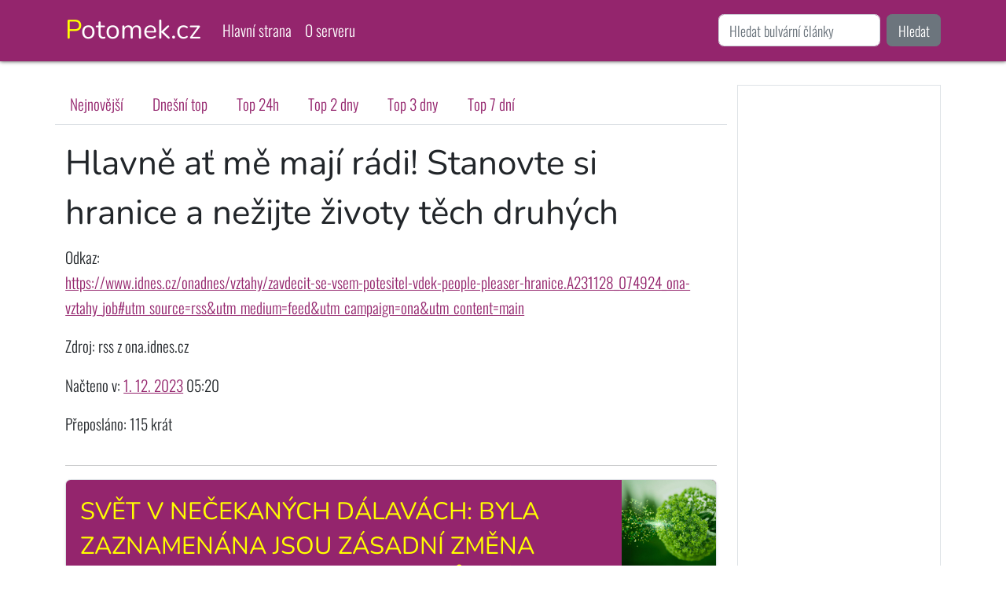

--- FILE ---
content_type: text/html; charset=utf-8
request_url: https://potomek.cz/detail/hlavne-at-me-maji-radi-stanovte-si-hranice-a-nezijte-zivoty-tech-druhych-62m657/
body_size: 6230
content:
<!DOCTYPE html>
<html lang="cs">
<head>
    <meta charset="UTF-8">
    <meta name="viewport" content="width=device-width, initial-scale=1, shrink-to-fit=no">
    <meta http-equiv="X-UA-Compatible" content="ie=edge">

    <!-- Seo -->
    <title>Hlavně ať mě mají rádi! Stanovte si hranice a nežijte životy těch druhých  | Potomek.cz</title>

    <!-- Meta -->
    <meta name="robots" content="index,follow">
    <meta name="googlebot" content="snippet,archive">
    <meta name="author" content="Petr Steinbauer, petr.steinbauer@gmail.com">
        <script src="/assets/front.js" defer></script>
    <link rel="stylesheet" href="https://cdn.jsdelivr.net/npm/bootstrap@5.2.3/dist/css/bootstrap.min.css" integrity="sha384-rbsA2VBKQhggwzxH7pPCaAqO46MgnOM80zW1RWuH61DGLwZJEdK2Kadq2F9CUG65" crossorigin="anonymous">
    <link rel="stylesheet" href="/assets/front3.css">
    
    <meta name="theme-color" content="#94256d">
    <link rel="shortcut icon" href="/favicon-potomek.cz.ico">


</head>
<body class="">
    <div class="cover-container d-flex mx-auto flex-column">
        <nav class="navbar navbar-expand-lg navbar-dark fixed-top">
            <div class="container">
                <a href="/" class="navbar-brand">Potomek.cz</a>
                <button class="navbar-toggler" type="button" data-bs-toggle="collapse" data-bs-target="#navbarSupportedContent" aria-controls="navbarSupportedContent" aria-expanded="false" aria-label="Toggle navigation">
                    <span class="navbar-toggler-icon"></span>
                </button>
                <div class="collapse navbar-collapse" id="navbarSupportedContent">
                    <ul class="navbar-nav me-auto mb-2 mb-lg-0 ">
<li class="nav-item">
    <a class="nav-link" aria-current="page" href="/">Hlavní strana</a>
</li>
<li class="nav-item">
    <a class="nav-link" aria-current="page" href="/info/about/">O serveru</a>
</li>                    </ul>
                        <form action="/" method="get" class="d-flex" role="search">
                            <input class="form-control me-2" name="q" value="" type="search" placeholder="Hledat bulvární články" aria-label="Hledání">
                            <button class="btn btn-secondary" type="submit">Hledat</button>
                        </form>
                </div>
            </div>
        </nav>
    </div>

    <main role="main" class="inner cover mt-3">
        <div class="container">
<div id="snippet--flash"></div>

    <div class="row">
        <div class="col-md-9">
            <div class="row">

<ul class="nav nav-tabs mb-3">
    <li class="nav-item">
        <a aria-current="page" href="/" class="nav-link">
            Nejnovější
        </a>
    </li>
    <li class="nav-item">
        <a aria-current="page" href="/dnes/" class="nav-link">
            Dnešní top
        </a>
    </li>
    <li class="nav-item">
        <a aria-current="page" href="/top24/" class="nav-link">
            Top 24h
        </a>
    </li>
    <li class="nav-item">
        <a aria-current="page" href="/top48/" class="nav-link">
            Top 2 dny
        </a>
    </li>
    <li class="nav-item">
        <a aria-current="page" href="/top72/" class="nav-link">
            Top 3 dny
        </a>
    </li>
    <li class="nav-item">
        <a aria-current="page" href="/top168/" class="nav-link">
            Top 7 dní
        </a>
    </li>
</ul>

                <h1>Hlavně ať mě mají rádi! Stanovte si hranice a nežijte životy těch druhých</h1>
                <p>
                    Odkaz:<br>
                    <a rel="nofollow" onclick="window.open(this.href); return false;" href="/redirect/hlavne-at-me-maji-radi-stanovte-si-hranice-a-nezijte-zivoty-tech-druhych-62m657/">https://www.idnes.cz/onadnes/vztahy/zavdecit-se-vsem-potesitel-vdek-people-pleaser-hranice.A231128_074924_ona-vztahy_job#utm_source=rss&amp;utm_medium=feed&amp;utm_campaign=ona&amp;utm_content=main</a>
                </p>
                <p>Zdroj: rss z ona.idnes.cz</p>
                <p>Načteno v: <a href="/odjinud/den/2023-12-01">1. 12. 2023</a> 05:20</p>
                    <p>Přeposláno: 115 krát</p>
            </div>
            <hr>

                <div class="article-list row g-0 border rounded overflow-hidden flex-md-row mb-4 shadow-sm h-md-250 position-relative">
                    <div class="col-12 d-flex flex-column position-static">
                        <h3 class="mb-0 pb-0">
                            <a class="p-3 d-block" href="/home/article?hash=svet-v-necekanych-dalavach-byla-zaznamenana-jsou-zasadni-zmena-prostredi-pro-mnoho-druhu-zvirat-w627">
                                    <img height="200" width="200" loading="lazy" class="float-end" style="margin: -1rem -1rem -1rem 1rem; width: 120px; height: 120px;"
                                         src="/images/articles/svet-v-necekanych-dalavach-byla-zaznamenana-jsou-zasadni-zmena-prostredi-pro-mnoho-druhu-zvirat-photo-0.jpg"
                                         alt="">
                                Svět v nečekaných dálavách: Byla zaznamenána jsou zásadní změna prostředí pro mnoho druhů zvířat.
                            </a>
                        </h3>
                    </div>
                </div>

                    <h2>Podobné články</h2>
                <div class="card tabloid-card mb-3">
                    <div class="card-body">
                        <h3>
                            <a href="https://zena.aktualne.cz/plnite-si-sve-sny-nebo-sny-tech-druhych/r~b61b75ce5df011efbf960cc47ab5f122/" onclick="window.open(this.href); return false;">
                                Plníte si své sny? Nebo sny těch druhých?
                            </a>
                        </h3>
                        zena.centrum.cz • 19. 8. 2024 08:19
                        <a class="float-end" href="/detail/plnite-si-sve-sny-nebo-sny-tech-druhych-vn6nx4/">zobrazit podobné</a>
                    </div>
                </div>
                <div class="card tabloid-card mb-3">
                    <div class="card-body">
                        <h3>
                            <a href="https://www.idnes.cz/onadnes/zdravi/hubnuti-zdravi-pribeh-fit-pohyb-strava.A240521_184632_zdravi_abar#utm_source=rss&amp;utm_medium=feed&amp;utm_campaign=ona&amp;utm_content=main" onclick="window.open(this.href); return false;">
                                Bohumila zhubla 51 kilogramů. Hlavně netlačte na pilu, radí
                            </a>
                        </h3>
                        ona.idnes.cz • 28. 5. 2024 05:20
                        <a class="float-end" href="/detail/bohumila-zhubla-51-kilogramu-hlavne-netlacte-na-pilu-radi-p72xvp/">zobrazit podobné</a>
                    </div>
                </div>
                <div class="card tabloid-card mb-3">
                    <div class="card-body">
                        <h3>
                            <a href="https://www.idnes.cz/onadnes/vztahy/parovy-terapeut-kacena-vztah-manzelstvi-deti.A240201_153210_ona-vztahy_kori#utm_source=rss&amp;utm_medium=feed&amp;utm_campaign=ona&amp;utm_content=main" onclick="window.open(this.href); return false;">
                                Před dětmi se klidně hádejte. Ale hlavně pak i usmiřujte, radí párový terapeut
                            </a>
                        </h3>
                        ona.idnes.cz • 20. 2. 2024 16:20
                        <a class="float-end" href="/detail/pred-detmi-se-klidne-hadejte-ale-hlavne-pak-i-usmirujte-radi-parovy-terapeut-nrz021/">zobrazit podobné</a>
                    </div>
                </div>
                <div class="card tabloid-card mb-3">
                    <div class="card-body">
                        <h3>
                            <a href="https://www.idnes.cz/jenproholky/lifestyle/jak-zmenit-sve-navyky-osobni-rozvoj-psychika-pomale-zmeny.A250910_191053_jph-lifestyle_abr#utm_source=rss&amp;utm_medium=feed&amp;utm_campaign=ona&amp;utm_content=main" onclick="window.open(this.href); return false;">
                                Malými krůčky k velkým změnám. Nové návyky mají hlavně bavit
                            </a>
                        </h3>
                        ona.idnes.cz • 17. 9. 2025 05:20
                        <a class="float-end" href="/detail/malymi-krucky-k-velkym-zmenam-nove-navyky-maji-hlavne-bavit-1p6kme/">zobrazit podobné</a>
                    </div>
                </div>
                <div class="card tabloid-card mb-3">
                    <div class="card-body">
                        <h3>
                            <a href="https://www.dama.cz/clanek/eva-40-asi-nevim-co-maji-muzi-radi-v-posteli-znam-jen-sveho-muze" onclick="window.open(this.href); return false;">
                                EVA (40): Asi nevím, co mají muži rádi v posteli. Znám jen svého muže
                            </a>
                        </h3>
                        dama.cz • 3. 5. 2024 05:23
                        <a class="float-end" href="/detail/eva-40-asi-nevim-co-maji-muzi-radi-v-posteli-znam-jen-sveho-muze-p74q08/">zobrazit podobné</a>
                    </div>
                </div>
                <div class="card tabloid-card mb-3">
                    <div class="card-body">
                        <h3>
                            <a href="https://www.idnes.cz/onadnes/vztahy/horoskop-zverokruh-co-rikaji-hvezdy-laska-sex-beran-astrologie.A230404_223723_ona-vztahy_job#utm_source=rss&amp;utm_medium=feed&amp;utm_campaign=ona&amp;utm_content=main" onclick="window.open(this.href); return false;">
                                Láska a sex podle horoskopu. Berani mají rádi navrch, v životě i v posteli
                            </a>
                        </h3>
                        ona.idnes.cz • 11. 4. 2023 00:20
                        <a class="float-end" href="/detail/laska-a-sex-podle-horoskopu-berani-maji-radi-navrch-v-zivote-i-v-posteli-5xy686/">zobrazit podobné</a>
                    </div>
                </div>
                <div class="card tabloid-card mb-3">
                    <div class="card-body">
                        <h3>
                            <a href="https://zena.aktualne.cz/vztahy/zacni-si-verit/r~4c132a0495c511ed8c6f0cc47ab5f122/" onclick="window.open(this.href); return false;">
                                Usilují o dokonalost a mají z toho depku. Příručka radí, jak zbavit puberťáky úzkosti
                            </a>
                        </h3>
                        zena.centrum.cz • 18. 1. 2023 12:19
                        <a class="float-end" href="/detail/usiluji-o-dokonalost-a-maji-z-toho-depku-prirucka-radi-jak-zbavit-pubertaky-uzkosti-gwp604/">zobrazit podobné</a>
                    </div>
                </div>
                <div class="card tabloid-card mb-3">
                    <div class="card-body">
                        <h3>
                            <a href="https://www.idnes.cz/onadnes/vztahy/spisovatelka-alena-mornstajnova-rozhovor-psani-svoboda-zivot-ona-dnes.A251120_165707_ona-vztahy_cerv#utm_source=rss&amp;utm_medium=feed&amp;utm_campaign=ona&amp;utm_content=main" onclick="window.open(this.href); return false;">
                                Píšu o tom, co zajímá mě, ne podle očekávání druhých, říká Mornštajnová
                            </a>
                        </h3>
                        ona.idnes.cz • 24. 11. 2025 05:20
                        <a class="float-end" href="/detail/pisu-o-tom-co-zajima-me-ne-podle-ocekavani-druhych-rika-mornstajnova-4pmer6/">zobrazit podobné</a>
                    </div>
                </div>
                <div class="card tabloid-card mb-3">
                    <div class="card-body">
                        <h3>
                            <a href="https://www.idnes.cz/onadnes/vztahy/hodnoceni-souzeni-ostatnich-kritika-sebevedomi-priciny.A231106_075421_ona-vztahy_job#utm_source=rss&amp;utm_medium=feed&amp;utm_campaign=ona&amp;utm_content=main" onclick="window.open(this.href); return false;">
                                Ten je tlustý, ten hloupý. Za odsudky druhých může naše nejistota
                            </a>
                        </h3>
                        ona.idnes.cz • 7. 11. 2023 05:20
                        <a class="float-end" href="/detail/ten-je-tlusty-ten-hloupy-za-odsudky-druhych-muze-nase-nejistota-mqv77g/">zobrazit podobné</a>
                    </div>
                </div>
                <div class="card tabloid-card mb-3">
                    <div class="card-body">
                        <h3>
                            <a href="https://www.idnes.cz/onadnes/zdravi/vzhled-identita-upir-bizarni-pribeh.A231031_080831_zdravi_bib#utm_source=rss&amp;utm_medium=feed&amp;utm_campaign=ona&amp;utm_content=main" onclick="window.open(this.href); return false;">
                                Žena o sobě mluví jako o upírce a vysává z druhých energii
                            </a>
                        </h3>
                        ona.idnes.cz • 1. 11. 2023 09:20
                        <a class="float-end" href="/detail/zena-o-sobe-mluvi-jako-o-upirce-a-vysava-z-druhych-energii-nrnv51/">zobrazit podobné</a>
                    </div>
                </div>
                <div class="card tabloid-card mb-3">
                    <div class="card-body">
                        <h3>
                            <a href="https://www.idnes.cz/onadnes/zdravi/cyril-hoschl-psychiatr-geny-deprese-veda-mozek-emoce.A231202_171828_zdravi_albe#utm_source=rss&amp;utm_medium=feed&amp;utm_campaign=ona&amp;utm_content=main" onclick="window.open(this.href); return false;">
                                Höschl: Náš životní příběh modeluje to, jaké emoce vyvoláváme u druhých
                            </a>
                        </h3>
                        ona.idnes.cz • 10. 12. 2023 21:20
                        <a class="float-end" href="/detail/hoeschl-nas-zivotni-pribeh-modeluje-to-jake-emoce-vyvolavame-u-druhych-5xm44y/">zobrazit podobné</a>
                    </div>
                </div>
                <div class="card tabloid-card mb-3">
                    <div class="card-body">
                        <h3>
                            <a href="https://www.idnes.cz/onadnes/vztahy/metropole-praha-mesto-anya-bazhenova-ukrajina.A240226_160737_xman-styl_kori#utm_source=rss&amp;utm_medium=feed&amp;utm_campaign=ona&amp;utm_content=main" onclick="window.open(this.href); return false;">
                                Umíte se vcítit do druhých, říká Ukrajinka. Její máma šla do Čech za láskou
                            </a>
                        </h3>
                        ona.idnes.cz • 5. 5. 2024 16:20
                        <a class="float-end" href="/detail/umite-se-vcitit-do-druhych-rika-ukrajinka-jeji-mama-sla-do-cech-za-laskou-62dx0d/">zobrazit podobné</a>
                    </div>
                </div>
                <div class="card tabloid-card mb-3">
                    <div class="card-body">
                        <h3>
                            <a href="https://zena.aktualne.cz/celebrity/divaci-oslavuji-odchod-deny-mluvila-o-pretvarce-druhych-ale-kritika-miri-na-ni" onclick="window.open(this.href); return false;">
                                Diváci oslavují odchod Deny: Mluvila o přetvářce druhých, ale kritika míří na ni
                            </a>
                        </h3>
                        zena.centrum.cz • 3. 1. 2025 14:19
                        <a class="float-end" href="/detail/divaci-oslavuji-odchod-deny-mluvila-o-pretvarce-druhych-ale-kritika-miri-na-ni-2g1244/">zobrazit podobné</a>
                    </div>
                </div>
                <div class="card tabloid-card mb-3">
                    <div class="card-body">
                        <h3>
                            <a href="https://www.dama.cz/clanek/nenavist-podle-znameni-ryby-nenavidi-agresi-raci-kritiku-a-lvi-uspech-druhych" onclick="window.open(this.href); return false;">
                                Nenávist podle znamení: Ryby nenávidí agresi, Raci kritiku a Lvi úspěch druhých
                            </a>
                        </h3>
                        dama.cz • 24. 1. 2023 09:23
                        <a class="float-end" href="/detail/nenavist-podle-znameni-ryby-nenavidi-agresi-raci-kritiku-a-lvi-uspech-druhych-nrgy7g/">zobrazit podobné</a>
                    </div>
                </div>
                <div class="card tabloid-card mb-3">
                    <div class="card-body">
                        <h3>
                            <a href="https://www.idnes.cz/onadnes/zdravi/kardiostimulator-ikem-vyroci-srdce.A231011_104705_zdravi_pet#utm_source=rss&amp;utm_medium=feed&amp;utm_campaign=ona&amp;utm_content=main" onclick="window.open(this.href); return false;">
                                VIDEO: Kardiostimulátor zachraňuje životy už 65 let. Jak se proměnil?
                            </a>
                        </h3>
                        ona.idnes.cz • 13. 10. 2023 00:20
                        <a class="float-end" href="/detail/video-kardiostimulator-zachranuje-zivoty-uz-65-let-jak-se-promenil-1plpye/">zobrazit podobné</a>
                    </div>
                </div>
        </div>
        <div class="col-md-3">

<div class="sidebar">
    <div class="border mb-3 p-3">
        <script async
                src="https://pagead2.googlesyndication.com/pagead/js/adsbygoogle.js?client=ca-pub-5638757365218503"
                crossorigin="anonymous"></script>
        <ins class="adsbygoogle"
             style="display:block"
             data-ad-format="autorelaxed"
             data-ad-client="ca-pub-5638757365218503"
             data-ad-slot="1857458297"></ins>
        <script>
            (adsbygoogle = window.adsbygoogle || []).push({})
        </script>
    </div>


    <div class="border mb-3 p-3">
        <h3>Píšou jinde: top 24h</h3>
        <ul>
                    <li><a rel="nofollow" href="/redirect/vyplati-se-zit-bio-pravda-o-zdravi-potravinach-a-dlouhovekosti-emd6mp/" onclick="window.open(this.href); return false;">Vyplatí se žít bio? Pravda o zdraví, potravinách a dlouhověkosti</a></li>
                    <li><a rel="nofollow" href="/redirect/jak-se-stat-michelinskym-kucharem-musite-se-vzdat-hodne-veci-ztratit-pratele-lici-ital-yqkdq0/" onclick="window.open(this.href); return false;">Jak se stát michelinským kuchařem. Musíte se vzdát hodně věcí, ztratit přátele, líčí Ital</a></li>
                    <li><a rel="nofollow" href="/redirect/kviz-veri-jim-skoro-vsichni-dokazete-mezi-vyroky-poznat-myty-ktere-nejsou-pravdive-zyel8n/" onclick="window.open(this.href); return false;">KVÍZ: Věří jim skoro všichni. Dokážete mezi výroky poznat mýty, které nejsou pravdivé?</a></li>
                    <li><a rel="nofollow" href="/redirect/ledvinovy-kaminek-zpusobil-fatalni-skody-zenu-cekala-amputace-yqkd60/" onclick="window.open(this.href); return false;">Ledvinový kamínek způsobil fatální škody, ženu čekala amputace</a></li>
                    <li><a rel="nofollow" href="/redirect/jasnacka-z-modravy-znovu-v-nemocnici-holana-skolila-prezidentska-nemoc-strev-wx2wxv/" onclick="window.open(this.href); return false;">Jasňačka z Modravy znovu v nemocnici. Holána skolila „prezidentská“ nemoc střev</a></li>
        </ul>
    </div>


    <div class="border mb-3 p-3">
        <h3>Píšou jinde: top 7d</h3>
        <ul>
                    <li><a rel="nofollow" href="/redirect/proc-je-nadobi-z-mycky-porad-spinave-nejcastejsi-chyba-neni-v-tabletach-ani-programu-ale-ve-zpusobu-plneni-x4612y/" onclick="window.open(this.href); return false;">Proč je nádobí z myčky pořád špinavé? Nejčastější chyba není v tabletách ani programu, ale ve způsobu plnění</a></li>
                    <li><a rel="nofollow" href="/redirect/nepropadejte-syndromu-podvodnika-za-uspechy-se-nemusite-stydet-0pqpnl/" onclick="window.open(this.href); return false;">Nepropadejte syndromu podvodníka. Za úspěchy se nemusíte stydět</a></li>
                    <li><a rel="nofollow" href="/redirect/kviz-libam-ti-zadek-pokud-je-cisty-ktery-lednovy-oslavenec-byl-kral-sprostaku-a-co-tajili-ostatni-2g2g16/" onclick="window.open(this.href); return false;">Kvíz: „Líbám ti zadek, pokud je čistý!“ Který lednový oslavenec byl král sprosťáků a co tajili ostatní?</a></li>
                    <li><a rel="nofollow" href="/redirect/neplanovane-materstvi-odchod-do-sveta-a-deset-let-studia-v-zahranici-dcera-michala-davida-dnes-sazi-na-kryptomeny-vnxn8l/" onclick="window.open(this.href); return false;">Neplánované mateřství, odchod do světa a deset let studia v zahraničí: Dcera Michala Davida dnes sází na kryptoměny</a></li>
                    <li><a rel="nofollow" href="/redirect/zustante-i-venku-v-teple-tyto-kousky-v-zime-nedovoli-prochladnout-gw0wvp/" onclick="window.open(this.href); return false;">Zůstaňte i venku v teple. Tyto kousky v zimě nedovolí prochladnout</a></li>
        </ul>
    </div>

</div>        </div>
    </div>

        </div>
    </main>


    <footer class="mastfoot mt-auto p-3 text-center">
        <div class="inner">
            <p>
&copy; 2026
| <a href="/" class="text-light">Hlavní strana</a>
| <a href="/info/about/" class="text-light">O serveru</a>            </p>
        </div>
    </footer>

    <script src="https://cdn.jsdelivr.net/npm/bootstrap@5.2.3/dist/js/bootstrap.min.js" integrity="sha384-cuYeSxntonz0PPNlHhBs68uyIAVpIIOZZ5JqeqvYYIcEL727kskC66kF92t6Xl2V" crossorigin="anonymous"></script>
</body>
</html>


--- FILE ---
content_type: text/html; charset=utf-8
request_url: https://www.google.com/recaptcha/api2/aframe
body_size: 268
content:
<!DOCTYPE HTML><html><head><meta http-equiv="content-type" content="text/html; charset=UTF-8"></head><body><script nonce="NwbGtXIyD2gjaEzIDWf3QA">/** Anti-fraud and anti-abuse applications only. See google.com/recaptcha */ try{var clients={'sodar':'https://pagead2.googlesyndication.com/pagead/sodar?'};window.addEventListener("message",function(a){try{if(a.source===window.parent){var b=JSON.parse(a.data);var c=clients[b['id']];if(c){var d=document.createElement('img');d.src=c+b['params']+'&rc='+(localStorage.getItem("rc::a")?sessionStorage.getItem("rc::b"):"");window.document.body.appendChild(d);sessionStorage.setItem("rc::e",parseInt(sessionStorage.getItem("rc::e")||0)+1);localStorage.setItem("rc::h",'1768701890192');}}}catch(b){}});window.parent.postMessage("_grecaptcha_ready", "*");}catch(b){}</script></body></html>